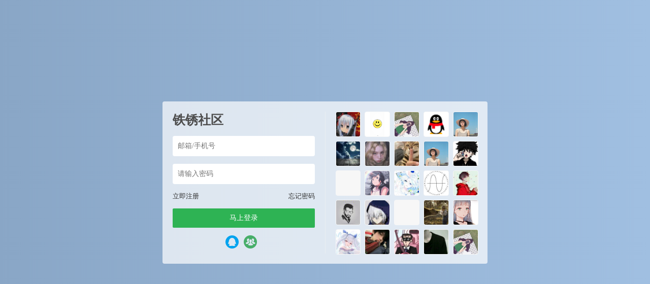

--- FILE ---
content_type: text/html; charset=UTF-8
request_url: https://bbs.tiexiu.vip/6488.html
body_size: 16853
content:






<script type="text/javascript">var jinsom={"post_id":6488,"post_url":"https:\/\/bbs.tiexiu.vip\/6488.html","post_type":"words","wp_post_type":"post","post_reprint":"","is_bbs_post":false,"bbs_id":1,"site_name":"\u94c1\u9508\u793e\u533a","ajax_url":"https:\/\/bbs.tiexiu.vip\/wp-admin\/admin-ajax.php","admin_url":"https:\/\/bbs.tiexiu.vip\/wp-admin\/","home_url":"https:\/\/bbs.tiexiu.vip","member_url":"https:\/\/bbs.tiexiu.vip\/author\/0","permalink_structure":1,"member_url_permalink":"https:\/\/bbs.tiexiu.vip\/author\/0?","theme_url":"https:\/\/bbs.tiexiu.vip\/wp-content\/themes\/LightSNS","cdn_url":"https:\/\/bbs.tiexiu.vip\/wp-content\/themes\/LightSNS\/cdn","page_template":"","user_url":"https:\/\/bbs.tiexiu.vip\/author\/0","current_url":"https:\/\/bbs.tiexiu.vip\/6488.html","permalink":"https:\/\/bbs.tiexiu.vip\/6488.html","jinsom_ajax_url":"https:\/\/bbs.tiexiu.vip\/wp-content\/themes\/LightSNS\/module","mobile_ajax_url":"https:\/\/bbs.tiexiu.vip\/wp-content\/themes\/LightSNS\/mobile\/module","module_url":"https:\/\/bbs.tiexiu.vip\/wp-content\/themes\/LightSNS\/module","content_url":"https:\/\/bbs.tiexiu.vip\/wp-content","module_link":"https:\/\/bbs.tiexiu.vip\/wp-content\/module","user_id":0,"ip":"18.225.235.121","nickname":"<font class=\"user-0\"><\/font>","nickname_base":false,"nickname_link":"<a href=\"https:\/\/bbs.tiexiu.vip\/author\/0\" target=\"_blank\"><\/a>","current_user_name":false,"user_name":"<a href=\"https:\/\/bbs.tiexiu.vip\/author\/0\"><\/a>","user_on_off":1,"is_vip":0,"is_author":0,"is_single":1,"is_tag":0,"is_search":0,"is_page":0,"is_home":0,"is_category":0,"is_tax":0,"is_mobile":0,"is_login":0,"is_black":0,"app":"https:\/\/bbs.tiexiu.vip\/wp-content\/themes\/LightSNS\/mobile\/","api":"https:\/\/bbs.tiexiu.vip\/wp-content\/themes\/LightSNS\/api\/","loading":"<div class=\"jinsom-load\"><div class=\"jinsom-loading\"><i><\/i><i><\/i><i><\/i><\/div><\/div>","loading_post":"<div class=\"jinsom-load-post\"><div class=\"spinner\">   <div class=\"rect1\"><\/div>   <div class=\"rect2\"><\/div>   <div class=\"rect3\"><\/div>   <div class=\"rect4\"><\/div>   <div class=\"rect5\"><\/div> <\/div><\/div>","loading_info":"<div class=\"jinsom-info-card-loading\"><img src=\"https:\/\/bbs.tiexiu.vip\/wp-admin\/\/images\/spinner.gif\"><p>\u8d44\u6599\u52a0\u8f7d\u4e2d...<\/p><\/div>","empty":"<div class=\"jinsom-empty-page\"><i class=\"jinsom-icon jinsom-kong\"><\/i><div class=\"title\"><p>\u6682\u6ca1\u6709\u6570\u636e<\/p><\/div><\/div>","verify":"","vip":"","vip_icon":"","lv":"<span class=\"jinsom-mark jinsom-lv\" title=\"\u7ecf\u9a8c\u503c\uff1a0\" style=\"background:#bbdefb;color:#0091ea\">Lv1<\/span>","exp":0,"honor":"","avatar":"<img loading=\"lazy\" src=\"https:\/\/bbs.tiexiu.vip\/wp-content\/uploads\/2021\/01\/icon1.png\" class=\"avatar avatar-0 avatar-normal opacity\" width=\"100\" height=\"100\" alt=\"\"\/>","avatar_url":"https:\/\/bbs.tiexiu.vip\/wp-content\/uploads\/2021\/01\/icon1.png","is_admin":0,"is_admin_x":0,"credit":false,"wechat_cash":0,"alipay_cash":0,"user_data":1,"user_verify":false,"credit_name":"\u94c1\u9508\u5e01","money_name":"\u4f59\u989d","extcredits_name":"\u6d3b\u8dc3\u5ea6","extcredits":0,"cash_ratio":"1000","cash_mini_number":"10000","login_on_off":1,"phone_on_off":0,"email_on_off":0,"publish_is_phone":1,"publish_is_email":0,"is_phone":0,"is_miniprogram":0,"miniprogram_ios_stop_pay":0,"chat_group_novip_note_max":5,"is_email":0,"chat_group_join_text":"&lt;j onclick=&quot;jinsom_open_group_chat_join_buy()&quot;&gt;&lt;n&gt;&lt;\/n&gt;&lt;font&gt;\u6765\u4e86&lt;\/font&gt;&lt;\/j&gt;","bbs_name":"\u677f\u5757","referral_link_name":"t","words_images_max":"12","machine_verify_appid":"2046626881","sns_home_load_type":"default","waterfull_margin":"15","sort":"normal","smile_url":"https:\/\/img.tiexiu.vip\/Material\/expression\/","smile_add":"[{\"name\":\"QQ\",\"number\":\"65\",\"smile_url\":\"QQ\"},{\"name\":\"\\u5fae\\u4fe1\",\"number\":\"98\",\"smile_url\":\"WX\"},{\"name\":\"B\\u7ad9\",\"number\":\"85\",\"smile_url\":\"bilibili\"},{\"name\":\"\\u9053\\u5177\",\"number\":\"69\",\"smile_url\":\"DJ\"},{\"name\":\"\\u94c1\\u9508\",\"number\":\"65\",\"smile_url\":\"tiexiu\"}]","upload_video_type":"mp4","upload_file_type":"jpg,png,gif,zip,webp,rar,tmx,rwmod,rwsave,apk,replay","upload_music_type":"mp3","websocket":1,"websocket_domain":"swoole.tiexiu.vip","websocket_port":"1314","websocket_wss":1,"websocket_gift_on_off":"0","websocket_chat_inputing":"1","who":0};</script><meta name='robots' content='max-image-preview:large' />
<link rel='stylesheet' id='LS-HDGG-css' href='https://bbs.tiexiu.vip/wp-content/module/public/gadget/LS_HDGG/css.css?ver=1.1.1' type='text/css' media='all' />
<link rel='stylesheet' id='ls-fbk-css' href='https://bbs.tiexiu.vip/wp-content/module/public/gadget/LS_FBK/css.css?ver=6.6.4' type='text/css' media='all' />
<link rel='stylesheet' id='LS-KJHF-css' href='https://bbs.tiexiu.vip/wp-content/module/public/gadget/LS_KJHF/css.css?ver=1.1.2' type='text/css' media='all' />
<link rel='stylesheet' id='ls-yeds-pc-css' href='https://bbs.tiexiu.vip/wp-content/module/public/gadget/LS-YEDS-PC/css.css?ver=2.0' type='text/css' media='all' />
<link rel='stylesheet' id='LS-HTY-css' href='https://bbs.tiexiu.vip/wp-content/module/pc/widget/LS_HTY/css.css?ver=1.4.1' type='text/css' media='all' />
<link rel='stylesheet' id='LS-ZXPL-css' href='https://bbs.tiexiu.vip/wp-content/module/pc/widget/LS_ZXPL/css.css?ver=1.1.1' type='text/css' media='all' />
<link rel='stylesheet' id='ls-gyzz-css' href='https://bbs.tiexiu.vip/wp-content/module/pc/widget/LS_GYZZ/css.css?ver=2.0.8' type='text/css' media='all' />
<link rel='stylesheet' id='LS-XHW-A-css' href='https://bbs.tiexiu.vip/wp-content/module/mobile/page/LS-XHW-A/css.css?ver=1.0.3' type='text/css' media='all' />
<link rel='stylesheet' id='LS-RW-A-css' href='https://bbs.tiexiu.vip/wp-content/module/mobile/page/LS-RW-A/css.css?ver=1.0.0' type='text/css' media='all' />
<link rel='stylesheet' id='LS-HYZX-A-css' href='https://bbs.tiexiu.vip/wp-content/module/mobile/page/LS-HYZX-A/css.css?ver=1.0.1' type='text/css' media='all' />
<style id='classic-theme-styles-inline-css' type='text/css'>
/*! This file is auto-generated */
.wp-block-button__link{color:#fff;background-color:#32373c;border-radius:9999px;box-shadow:none;text-decoration:none;padding:calc(.667em + 2px) calc(1.333em + 2px);font-size:1.125em}.wp-block-file__button{background:#32373c;color:#fff;text-decoration:none}
</style>
<link rel='stylesheet' id='wp-copy-rights-style-css' href='https://bbs.tiexiu.vip/wp-content/plugins/wpcopyrights/assets/css/protect.css?ver=6.2' type='text/css' media='all' />
<link rel='stylesheet' id='iconfont-css' href='https://bbs.tiexiu.vip/wp-content/themes/LightSNS/cdn/assets/fonts/iconfont.css?ver=1.6.89.2.32' type='text/css' media='all' />
<link rel='stylesheet' id='fancybox-css' href='https://bbs.tiexiu.vip/wp-content/themes/LightSNS/cdn/assets/css/jquery.fancybox.min.css?ver=1.6.89.2.32' type='text/css' media='all' />
<link rel='stylesheet' id='awesome-css' href='https://bbs.tiexiu.vip/wp-content/themes/LightSNS/cdn/assets/css/font-awesome.min.css?ver=1.6.89.2.32' type='text/css' media='all' />
<link rel='stylesheet' id='Swiper-css' href='https://bbs.tiexiu.vip/wp-content/themes/LightSNS/cdn/assets/css/swiper.min.css?ver=1.6.89.2.32' type='text/css' media='all' />
<link rel='stylesheet' id='layui-css' href='https://bbs.tiexiu.vip/wp-content/themes/LightSNS/cdn/extend/layui/css/layui.css?ver=1.6.89.2.32' type='text/css' media='all' />
<link rel='stylesheet' id='jinsom-css' href='https://bbs.tiexiu.vip/wp-content/themes/LightSNS/cdn/assets/css/jinsom.min.css?ver=1.6.89.2.32' type='text/css' media='all' />
<link rel='stylesheet' id='ueditor-Highlighter-css-css' href='https://bbs.tiexiu.vip/Extend/editor/pc/ueditor/third-party/SyntaxHighlighter/shCoreDefault.css?ver=1.6.89.2.32' type='text/css' media='all' />
<link rel='stylesheet' id='danmu-main-css' href='https://bbs.tiexiu.vip/wp-content/module/public/gadget/LightSNS_DanMu/assets/danmu.css?ver=1.4' type='text/css' media='all' />
<link rel='stylesheet' id='related-post-css' href='https://bbs.tiexiu.vip/wp-content/module/public/gadget/Hyth_Post/assets/css/related-post.css?ver=1.0.1' type='text/css' media='all' />
<link rel='stylesheet' id='LS-DLK-A-css' href='https://bbs.tiexiu.vip/wp-content/module/public/gadget/LS_DLK/assets/css.css?ver=V2.4' type='text/css' media='all' />
<link rel='stylesheet' id='chongye-video-shop-pc-css-css' href='https://bbs.tiexiu.vip/wp-content/module/public/gadget/chongye_video_shop/style/pc.css?ver=3.7' type='text/css' media='all' />
<link rel='stylesheet' id='chongye-ads-pc-css-css' href='https://bbs.tiexiu.vip/wp-content/module/public/gadget/chongye_ads/pc.css?ver=1.0.5.0' type='text/css' media='all' />
<link rel='stylesheet' id='ls-fbk-b-css' href='https://bbs.tiexiu.vip/wp-content/module/public/gadget/LS-FBK-B/data/css.css?ver=1.3.2' type='text/css' media='all' />
<link rel='stylesheet' id='hyth-nlogin-css' href='https://bbs.tiexiu.vip/wp-content/module/pc/widget/Hyth_Nlogin/assets/css/no-login.css?ver=1.1.14' type='text/css' media='all' />
<link rel='stylesheet' id='HotSearch-css' href='https://bbs.tiexiu.vip/wp-content/module/public/page/Hyth_HotSearch/assets/css/HotSearch.css?ver=1.1.0' type='text/css' media='all' />
<link rel='stylesheet' id='LS-QD-A-css' href='https://bbs.tiexiu.vip/wp-content/module/mobile/page/LS-QD-A/css.css?ver=1.1' type='text/css' media='all' />
<link rel='stylesheet' id='ls-tx-css' href='https://bbs.tiexiu.vip/wp-content/module/public/function/LS_TX/assets/css.css?ver=V1.4' type='text/css' media='all' />
<link rel='stylesheet' id='ls-tx-pcss-css' href='https://bbs.tiexiu.vip/wp-content/module/public/function/LS_TX/assets/css-x.css?ver=6586' type='text/css' media='all' />
<link rel='stylesheet' id='LS-TXK-css' href='https://bbs.tiexiu.vip/wp-content/module/public/function/LS_TXK/assets/css.css?ver=1.3' type='text/css' media='all' />
<script type="text/javascript" src="https://bbs.tiexiu.vip/wp-content/themes/LightSNS/cdn/assets/js/jquery.min.js?ver=1.6.89.2.32" id="jquery-js"></script>
<script type="text/javascript" src="https://bbs.tiexiu.vip/wp-content/module/pc/widget/LS_ZXPL/js.js?ver=1.1.1" id="LS-ZXPL-js"></script>
<script type="text/javascript" src="https://ssl.captcha.qq.com/TCaptcha.js?ver=1.6.89.2.32" id="Captcha-js"></script>
<script type="text/javascript" src="https://bbs.tiexiu.vip/wp-content/themes/LightSNS/cdn/assets/js/xgplayer.js?ver=1.6.89.2.32" id="xgplayer-js"></script>
<script type="text/javascript" src="https://bbs.tiexiu.vip/wp-content/themes/LightSNS/cdn/assets/js/xgplayer-hls.js?ver=1.6.89.2.32" id="xgplayer-hls-js"></script>
<script type="text/javascript" src="https://bbs.tiexiu.vip/wp-content/themes/LightSNS/cdn/assets/js/xgplayer-flv.js?ver=1.6.89.2.32" id="xgplayer-flv-js"></script>
<script type="text/javascript" src="https://bbs.tiexiu.vip/wp-content/themes/LightSNS/cdn/assets/js/jquery.qrcode.min.js?ver=1.6.89.2.32" id="qrcode-js"></script>
<script type="text/javascript" src="https://bbs.tiexiu.vip/wp-content/themes/LightSNS/cdn/assets/js/masonry.min.js?ver=1.6.89.2.32" id="masonry-min-js"></script>
<script type="text/javascript" src="https://bbs.tiexiu.vip/wp-content/themes/LightSNS/cdn/assets/js/imagesloaded.min.js?ver=1.6.89.2.32" id="masonry-imagesloaded-js"></script>
<script type="text/javascript" src="https://bbs.tiexiu.vip/wp-content/themes/LightSNS/cdn/assets/js/jquery.fancybox.min.js?ver=1.6.89.2.32" id="fancybox-js"></script>
<script type="text/javascript" src="https://bbs.tiexiu.vip/wp-content/themes/LightSNS/cdn/assets/js/player.js?ver=1.6.89.2.32" id="music-player-js"></script>
<script type="text/javascript" src="https://bbs.tiexiu.vip/wp-content/themes/LightSNS/cdn/extend/layui/layui.js?ver=1.6.89.2.32" id="layui-js"></script>
<script type="text/javascript" src="https://bbs.tiexiu.vip/wp-content/themes/LightSNS/cdn/assets/js/login.js?ver=1.6.89.2.32" id="login-js"></script>
<script type="text/javascript" src="https://bbs.tiexiu.vip/wp-content/themes/LightSNS/cdn/assets/js/comment.js?ver=1.6.89.2.32" id="comment-js"></script>
<script type="text/javascript" src="https://bbs.tiexiu.vip/wp-content/themes/LightSNS/cdn/assets/js/delete.js?ver=1.6.89.2.32" id="delete-js"></script>
<script type="text/javascript" src="https://bbs.tiexiu.vip/wp-content/themes/LightSNS/cdn/assets/js/chat.js?ver=1.6.89.2.32" id="chat-js"></script>
<script type="text/javascript" src="https://bbs.tiexiu.vip/wp-content/themes/LightSNS/cdn/assets/js/publish.js?ver=1.6.89.2.32" id="publish-js"></script>
<script type="text/javascript" src="https://bbs.tiexiu.vip/wp-content/themes/LightSNS/cdn/assets/js/editor.js?ver=1.6.89.2.32" id="editor1-js"></script>
<script type="text/javascript" src="https://bbs.tiexiu.vip/wp-content/themes/LightSNS/cdn/assets/js/post.js?ver=1.6.89.2.32" id="post-js"></script>
<script type="text/javascript" src="https://bbs.tiexiu.vip/wp-content/themes/LightSNS/cdn/assets/js/jinsom.js?ver=1.6.89.2.32" id="jinsom-js"></script>
<script type="text/javascript" src="https://bbs.tiexiu.vip/Extend/editor/pc/ueditor/ueditor.config.js?ver=1.6.89.2.32" id="ueditor-a-js-js"></script>
<script type="text/javascript" src="https://bbs.tiexiu.vip/Extend/editor/pc/ueditor/ueditor.all.min.js?ver=1.6.89.2.32" id="ueditor-b-js-js"></script>
<script type="text/javascript" src="https://bbs.tiexiu.vip/Extend/editor/pc/ueditor/third-party/SyntaxHighlighter/shCore.js?ver=1.6.89.2.32" id="ueditor-Highlighter-js-js"></script>
<!-- Structure Data by LightSNS module 结构化数据  start -->
<meta property="bytedance:published_time" content="2022-12-27T11:03:31+00:00" />
<meta property="bytedance:updated_time" content="2022-12-27T11:03:31+00:00" />
<meta property="bytedance:lrDate_time" content="2022-12-27T11:04:20+00:00" />
<meta property="og:title" content="一直用浏览器夏末的
有人说铁锈战争中文网能下
五一来就挂了-铁锈社区"/>
<meta property="og:site_name" content="铁锈社区"/>
<meta property="og:description" content="一直用浏览器夏末的有人说铁锈战争中文网能下五一来就挂了"/>
<meta property="og:image" content="https://bbs.tiexiu.vip/wp-content/uploads/2024/11/49fb27b0a4a5a8a4926b7e2eaaff513.jpg"/>
<meta property="og:release_date" content="2022-12-27T11:03:31+00:00"/>
<meta property="og:type" content="article"/>
<meta property="og:url" content="https://bbs.tiexiu.vip/6488.html"/>
<!-- Structure Data by LightSNS module 结构化数据  end -->
<script>function chongye_ads_ajax(id,rand,env){$.ajax({type:"POST",url:jinsom.module_link+"/public/gadget/chongye_ads/post/ad.php",data:{id:id,rand:rand,env:env},success:function(msg){document.getElementById(id+"___"+rand).innerHTML=msg;}})};</script>
            
            
            <style>.jinsom-pop-search.show .chongye-search-suggest { position: absolute; top: 142px; left: 0; right: 0; background-color: #f5f5f5; bottom: 0; }.jinsom-pop-search.show .chongye-search-suggest ul.suggest-list { width: 90%; max-width: 600px; background-color: var(--main-bg-color); margin: 2px auto; }
.jinsom-pop-search.show .chongye-search-suggest ul.suggest-list a { height: 32px; display: block; line-height: 32px;overflow: hidden; text-overflow: ellipsis; white-space: nowrap; font-size: 14px; position: relative; text-align: left; white-space: nowrap; text-overflow: ellipsis; overflow: hidden; cursor: pointer; padding: 0 10px; margin-bottom: 4px; }ul.suggest-list a em { color: var(--jinsom-color); font-style: normal; }</style>


<script>function jinsom_social_login_off(type,author_id,obj){title="你确定要解绑"+$(obj).parents(".jinsom-binding-social").prev().text()+"吗？";layer.confirm(title,{title:"解除绑定",btnAlign:"c",btn:["确定","取消"]},function(){layer.load(1);$.ajax({type:"POST",dataType:"json",url:jinsom.home_url+"/wp-content/module/mobile/page/xinle_app_plus/social-login-off.php",data:{type:type,author_id:author_id},success:function(msg){layer.closeAll("loading");layer.msg(msg.msg);if(msg.code==1){$(obj).parents(".jinsom-binding-social").empty()}}})})};</script><link rel="miphtml" href="https://bbs.tiexiu.vip/6488.html/mip"><style>.chongye-sns-main-content .jinsom-index-menu-list.fixed { top: 60px; position: fixed; }.jinsom-main-content.sns.chongye-sns-main-content{display:flex;}.chongye-sns-main-content .jinsom-content-left.chongye-sns-content-left{flex:3;display: flex; max-width: 75%; min-width: 75%;}.chongye-sns-main-content .jinsom-content-right{flex:1;margin-left:10px;min-width: 25%; max-width: 25%;float:unset;}.chongye-sns-main-content .jinsom-content-left.chongye-sns-content-left .jinsom-index-menu{flex:20%;max-width:20%;margin-right:10px;min-width:20%;padding:8px;background:#ffffff;}.chongye-sns-main-content .jinsom-content-left.chongye-sns-content-left .jinsom-index-menu .jinsom-index-menu-list{display:flex;width:calc((((var(--jinsom-width) - 10px) * 0.75) - 16px) * 0.2);flex-direction:column;}.chongye-sns-main-content .chongye-sns-left-post-list-wrap, .ls-fbk-x{min-width:calc(78% - 10px);max-width:calc(78% - 10px);}.chongye-sns-main-content .chongye-sns-menu-sub-list{display:flex;flex-direction:column;}.chongye-sns-main-content.sns .jinsom-index-menu li{background-color:unset;line-height:44px;border-radius:4px;height:44px;margin:0 0 2px;padding:0 12px;display:flex;font-size:16px;}.chongye-sns-main-content.sns .jinsom-index-menu li i{margin-right:18px;font-size:20px;line-height: 44px;}.sns.chongye-sns-main-content .jinsom-index-menu .chongye-sns-menu-sub-list li{color:#8a919f;padding-left:38px;font-size:14px;height:44px;line-height:44px;text-align:left;text-overflow:ellipsis;}.jinsom-preference-content span.toggle.sidebar-style { display: none; }.chongye-sns-main-content .jinsom-sidebar-login-btn,.chongye-sns-main-content .jinsom-sidebar-reg-btn { width: 49%; }.chongye-sns-main-content.sns .jinsom-index-menu li.on,.chongye-sns-main-content.sns .jinsom-index-menu li:hover{color:#0d53ff;background:#f2f2f2;}.chongye-sns-home-slider{width: 100%!important;border-radius: var(--jinsom-border-radius);overflow: hidden;position: relative;height: 250px;}.chongye_pc_publish_form{padding:13px 16px 10px;background-color:#fff;margin-bottom:10px;display:flex;border-radius:var(--jinsom-border-radius);flex-direction:column}.chongye_pc_publish_form .publish_form_wrap{display:flex}.chongye_pc_publish_form .publish_form_wrap .disable_input{color:#65676b;line-height:40px;user-select: none;padding:0 11px;cursor:pointer;font-size:.95rem;border-radius:26px;height:40px;margin-left:15px;width:100%;background-color:#f0f2f5}.chongye_pc_publish_form .publish_form_wrap img{width:40px;border-radius:50%;cursor:pointer;height:40px}.chongye_pc_publish_form .publish_types{border-top:solid 1px #e4e6eb;display:flex;justify-content:space-around;margin-top:12px;height:40px;flex-wrap:wrap;padding-top:8px}.chongye_pc_publish_form .publish_types .publish_type_item{padding:8px;cursor: pointer;}.chongye_pc_publish_form .publish_types .publish_type_item i, .chongye_pc_publish_form .publish_types .publish_type_item img { margin-right: 5px; }.chongye-sns-home-slider a.swiper-slide { display: flex; }.jinsom-widget-donate img { width: 280px; height: 280px; }.jinsom-widget-donate-content { padding: 0px; }</style><!DOCTYPE html>
<html>
<head>
<title>铁锈社区-登录</title>
<meta name="keywords" content="铁锈,游戏,mod,铁锈战争,吾爱铁锈,铁锈社区,单机游戏" />
<meta name="description" content=" 铁锈社区，是铁锈战争玩家讨论铁锈战争话题和游戏经验的平台,为铁锈玩家提供游戏业界动态、游戏联机、战队咨询和游戏汉化等内容。"/> 
<style type="text/css">
*:focus{
    outline: none;
}
.opacity:hover{
    opacity: 0.8;
}
.clear:after{
    display: block;
    content: '';
    clear: both;
}
li{
	list-style: none;
}
body {
    margin: 0;
    background-color: #89a6c6;
    background: linear-gradient(to right,#89a6c6, rgb(160, 191, 225));
        overflow: hidden;
    
}
.jinsom-login-page {
    display: flex;
    align-items: center;
    height: 100%;
}
.jinsom-login-page-form {
    margin-left: auto;
    margin-right: auto;
    background-color: rgba(255, 255, 255, 0.7);
    padding: 20px;
    display: flex;
    width: 640px;
    border-radius: 4px;
    box-sizing: border-box;
    height: 320px;
}
.jinsom-login-page-form .left {
    width: 300px;
    padding-right: 20px;
    flex: 1;
    border-right: 1px solid rgba(245, 245, 245, 0.5);
}
.jinsom-login-page-form .right {
    margin-left: 20px;
    flex: 1;
}
.jinsom-login-page-form .right li {
    float: left;
    margin-bottom: 10px;
    margin-right: 10px;
    width: calc((100% - 40px )/5);
    height: calc((100% - 40px )/5);
}
.jinsom-login-page-form .right li:nth-child(5n) {
    margin-right: 0;
}
.jinsom-login-page-form .right li img {
    width: 100%;
    height: 100%;
    cursor: pointer;
    border-radius: 4px;
    object-fit: cover;
}
.jinsom-login-page-form .left input {
    border: none;
    padding: 12px 10px;
    width: 100%;
    box-sizing: border-box;
    border-radius: 4px;
}
.jinsom-login-page-form .btn {
    background-color: #2eb354;
    color: #fff;
    text-align: center;
    padding: 10px 10px;
    border-radius: 2px;
    cursor: pointer;
}
.jinsom-login-page-form .left p {
    margin: 15px 0;
}
.jinsom-login-page-form .action {
    margin-bottom: 15px;
}
.jinsom-login-page-form .action span:last-child {
    float: right;
}
.jinsom-login-page-form .action span:hover {
    text-decoration: underline;
}
.jinsom-login-page-form .action span {
    color: #333;
    font-size: 13px;
    cursor: pointer;
}
.jinsom-login-page-form .social {
    margin-top: 15px;
    text-align: center;
    display: flex;
    justify-content: center;
    align-items: center;
}
.jinsom-login-page-form .social iconpark-icon {
    font-size: 26px;
}
.jinsom-login-page-form .social i {
    font-size: 26px;
}
.jinsom-login-page-form .social a {
    margin-right: 10px;
    transition: all .3s ease;
    display: inline-block;
}
.jinsom-login-page-form .social a:hover {
    transform: translateY(-4px);
}
.jinsom-login-page-form .social a:last-child {
    margin-right: 0;
}
.jinsom-login-page-form .social .phone {
    color: #107cd2;
}
.jinsom-login-page-form .social .qq {
    color: #4dafea;
}
.jinsom-login-page-form .social .weibo {
    color: #e6162d;
}
.jinsom-login-page-form .social .wechat {
    color: #3eb135;
}
.jinsom-login-page-form .left h1 {
    font-size: 25px;
    overflow: hidden;
    text-overflow: ellipsis;
    white-space: nowrap;
    color: #4d4d4d;
}

.jinsom-login-page-custom {
    position: absolute;
    bottom: 0;
    left: 50%;
    width: 640px;
    margin-left: -320px;
}
.vip-tips > font:nth-child(1) > img:nth-child(1){
  width: 55px;
}

/*免责声明（当前是论坛，文章的话把jinsom-bbs-copyright-info改成jinsom-single-copyright-info）*/
.jinsom-bbs-copyright-info{display: flex; align-items: center; justify-content: center; padding: 0; height: 110px; border: 2px solid #ceedff; border-radius: 5px;}
.jinsom-bbs-copyright-info>x{text-align: center; font-style: normal; line-height: 18px; background: #ceedff; color: #607D8B; font-weight: bold; width: 15px; height: 100%; display: flex; align-items: center; justify-content: center; padding: 0 15px;}
.jinsom-bbs-copyright-info>y{flex: 1; padding: 5px; background: rgb(206 237 255 / 0.3); color: #333;}
.jinsom-bbs-copyright-info>y z{color: #ff5722; padding: 0 3px;}

/*版权声明*/
.jinsom-bbs-copyright-info{display: flex;align-items: center;justify-content: center;padding: 0;height: 160px;border: 2px solid #ffeebe;border-radius: 5px;}
.jinsom-bbs-copyright-info>x{text-align: center;font-style: normal;line-height: 18px;background: #ffeebe;color: #e86609;font-weight: bold;width: 15px;height: 100%;display: flex;align-items: center;justify-content: center;padding: 0 15px;}
.jinsom-bbs-copyright-info>y{flex: 1;padding: 5px;}

/*屏蔽板块文字*/

.jinsom-sidebar-box .jinsom-empty-page .title {
    font-size: 0px!important;
}

/*搜索界面美化*/
.jinsom-pop-search.show {
    background-color: rgba(255, 255, 255, 0.91);
    box-shadow: 0 6px 12px rgba(0, 0, 0, 0.08);
    backdrop-filter: blur(25px);
}
.jinsom-pop-search-content input {
    border: 1px solid var(--jinsom-color);
}
.jinsom-pop-search-content span {
    color: #fff;
    background-color: var(--jinsom-color);
}
.jinsom-pop-search-hot p,.jinsom-pop-search-bbs .title,.jinsom-pop-search-topic .title {
    color: var(--jinsom-color);
}
.jinsom-pop-search-hot-list a {
    border: 1px solid var(--jinsom-color);
    color: var(--jinsom-color);
}
.jinsom-pop-search-hot-list a:hover {
    background-color: var(--jinsom-color);
    border-color:var(--jinsom-color); 
    color: #fff;
}
.jinsom-pop-search .close {
    left: 50%;
    top: 88px;
    margin-left: 320px;
}




/*超级管理员
a[href$="author/2"] font,a[href$="author/1"] font,a[href$="author/3"] font,a[href$="author/6"] font,
a[href$="author/2"] .name font,a[href$="author/1"] .name font,a[href$="author/3"] .name font,a[href$="author/6"] .name font
{padding:0 3px 0 0;border:1px #FF7F50 solid;border-radius:3px;font-size:12px;position: relative;overflow: hidden;display: inline-table;line-height: 16px;}
a[href$="author/2"] font:before,a[href$="author/1"] font:before,a[href$="author/3"] font:before,a[href$="author/6"] font:before,
a[href$="author/2"] .name font:before,a[href$="author/1"] .name font:before,a[href$="author/3"] .name font:before,a[href$="author/6"]  .name font:before
{position:relative;margin-right:3px;padding:3px;background:#FF7F50;color:#fff;content:"超级管理";font-size:12px;border-radius: 1px 0 0 1px;left: -1px;}
.jinsom-member-left-visitor a[href$="author/2"] font,.jinsom-member-left-visitor a[href$="author/1"] font,.jinsom-member-left-visitor a[href$="author/3"] font,.jinsom-member-left-visitor a[href$="author/6"] font,
.jinsom-sidebar-lattice-list a[href$="author/2"] font,.jinsom-sidebar-lattice-list a[href$="author/1"] font,.jinsom-sidebar-lattice-list a[href$="author/3"] font,.jinsom-sidebar-lattice-list a[href$="author/6"] font,
.jinsom-member-left-visitor a[href$="author/2"] .name font,.jinsom-member-left-visitor a[href$="author/1"] .name font,.jinsom-member-left-visitor a[href$="author/3"] .name font,.jinsom-member-left-visitor a[href$="author/6"] .name font,
.jinsom-sidebar-lattice-list a[href$="author/2"] .name font,.jinsom-sidebar-lattice-list a[href$="author/1"] .name font,.jinsom-sidebar-lattice-list a[href$="author/3"] .name font,.jinsom-sidebar-lattice-list a[href$="author/6"] .name font
{padding: initial!important;border: initial!important;border-radius: initial!important;font-size: inherit!important;position: initial!important;}
.jinsom-notice-content li a,.jinsom-member-left-visitor a font:before,.jinsom-sidebar-lattice-list a font:before,.jinsom-member-left-visitor a .name font:before,
.jinsom-sidebar-lattice-list a.name font:before,#jinsom-plugin-barrage li a font:before,#jinsom-plugin-barrage li a font
{max-width: unset!important;content: unset!important;border: unset!important;}
超级管理员*/


/*管理员
a[href$="author/20"] font,a[href$="author/7"] font,a[href$="author/108"] font,a[href$="author/9"] font,a[href$="author/105"] font,
a[href$="author/20"] .name font,a[href$="author/7"] .name font,a[href$="author/108"] .name font,a[href$="author/9"] .name font,a[href$="author/105"] .name font
{padding:0 3px 0 0;border:1px #FFA500 solid;border-radius:3px;font-size:12px;position: relative;overflow: hidden;display: inline-table;line-height: 16px;}
a[href$="author/20"] font:before,a[href$="author/7"] font:before,a[href$="author/108"] font:before,a[href$="author/9"] font:before,a[href$="author/105"] font:before,
a[href$="author/20"] .name font:before,a[href$="author/7"] .name font:before,a[href$="author/108"] .name font:before,a[href$="author/9"]  .name font:before,a[href$="author/105"]  .name font:before
{position:relative;margin-right:3px;padding:3px;background:#FFA500;color:#fff;content:"管理员";font-size:12px;border-radius: 1px 0 0 1px;left: -1px;}
.jinsom-member-left-visitor a[href$="author/20"] font,.jinsom-member-left-visitor a[href$="author/7"] font,.jinsom-member-left-visitor a[href$="author/108"] font,.jinsom-member-left-visitor a[href$="author/9"] font,.jinsom-member-left-visitor a[href$="author/105"] font,
.jinsom-sidebar-lattice-list a[href$="author/20"] font,.jinsom-sidebar-lattice-list a[href$="author/7"] font,.jinsom-sidebar-lattice-list a[href$="author/108"] font,.jinsom-sidebar-lattice-list a[href$="author/9"] font,.jinsom-sidebar-lattice-list a[href$="author/105"] font,
.jinsom-member-left-visitor a[href$="author/20"] .name font,.jinsom-member-left-visitor a[href$="author/7"] .name font,.jinsom-member-left-visitor a[href$="author/108"] .name font,.jinsom-member-left-visitor a[href$="author/9"] .name font,.jinsom-member-left-visitor a[href$="author/105"] .name font,
.jinsom-sidebar-lattice-list a[href$="author/20"] .name font,.jinsom-sidebar-lattice-list a[href$="author/7"] .name font,.jinsom-sidebar-lattice-list a[href$="author/108"] .name font,.jinsom-sidebar-lattice-list a[href$="author/9"] .name font.jinsom-sidebar-lattice-list a[href$="author/9"] .name font

{padding: initial!important;border: initial!important;border-radius: initial!important;font-size: inherit!important;position: initial!important;}
.jinsom-notice-content li a,.jinsom-member-left-visitor a font:before,.jinsom-sidebar-lattice-list a font:before,.jinsom-member-left-visitor a .name font:before,
.jinsom-sidebar-lattice-list a.name font:before,#jinsom-plugin-barrage li a font:before,#jinsom-plugin-barrage li a font
{max-width: unset!important;content: unset!important;border: unset!important;}
管理员*/







/*个人主页*/
@-webkit-keyframes lsa{0%{transform: scale(0.8); opacity: 1;} 50%{opacity: 1;} 100%{transform: scale(1.5); opacity: 0;}}@keyframes lsa{0%{transform: scale(0.8); } 50%{opacity: 1;} 100%{transform: scale(1.5); opacity: 0;}}
@-webkit-keyframes lsb{0%{transform: scale(0.9);}95%{transform: scale(0.9);} 100%{transform: scale(1);}}@keyframes lsb{0%{transform: scale(0.9);}95%{transform: scale(0.9);} 100%{transform: scale(1);}}
@keyframes lsc { 0% {opacity: 0;} 40% {opacity: 0;} 100% {opacity: 1;} } @-webkit-keyframes lsc { 0% {opacity: 0;} 40% {opacity: 0;} 100% {opacity: 1;} }
body.author-7{background: #e4ebf5;}
body.author-7::-webkit-scrollbar{width: 0;}
body.author-7 .jinsom-member-left>div>div,body.author-7 .jinsom-member-follow-info,body.author-7 .jinsom-member-username,body.author-7 .jinsom-member-change-bg,body.author-7 .jinsom-right-bar{display: none;}
body.author-7 .jinsom-member-left .jinsom-member-left-profile:after{ animation: lsc; animation-duration: 0.5s; -webkit-animation: lsc 0.5s; }
body.author-7 .jinsom-member-left .jinsom-member-left-visitor:after{ animation: lsc; animation-duration: 1s; -webkit-animation: lsc 1s; }
body.author-7 .jinsom-member-left .jinsom-member-left-gift:after{ animation: lsc; animation-duration: 1.5s; -webkit-animation: lsc 1.5s; }
body.author-7 .jinsom-member-left .jinsom-member-left-bg-music:after{ animation: lsc; animation-duration: 2s; -webkit-animation: lsc 2s; }
body.author-7 .jinsom-member-content-list .jinsom-member-left-follow{ animation: lsc; animation-duration: 2.2s; -webkit-animation: lsc 2.2s; }
body.author-7 .jinsom-member-menu{ animation: lsc; animation-duration: 1.5s; -webkit-animation: lsc 1.5s; }
body.author-7 .jinsom-member-right{ animation: lsc; animation-duration: 3.5s; -webkit-animation: lsc 3.5s; }
body.author-7 .jinsom-member-right .jinsom-post-list>div{ animation: lsc; animation-duration: 1s; -webkit-animation: lsc 1s; }
body.author-7 .jinsom-member-right .jinsom-post-list>div{border-radius: 10px; background-color: rgba(255, 255, 255, 0.5); box-shadow: 0 0 0.3rem #c8d0e7, -0.1rem -0.1rem 0.3rem #ffffff; margin-bottom: 20px;}
body.author-7 .jinsom-member-bg{float: left;background: none!important;}
body.author-7 .jinsom-member-main{background: none; position: absolute; top: 80px; left: 0; right: 0; margin: auto; height: 750px;width: 1000px;}
body.author-7 .jinsom-member-menu{display: block; width: 50px; position: fixed; transform: translate(15px,150px); box-shadow: 0.3rem 0.3rem 0.6rem #c8d0e7, -0.2rem -0.2rem 0.5rem #ffffff; background: none; padding: 8px 10px!important; border-radius: 10px;}
body.author-7 .jinsom-member-menu li{width: 50px; float: left; height: 35px; line-height: 35px; margin: 5px 0; border-radius: 10px; color: #9baacf; transition: all 0.5s ease; font-size: 14px;}
body.author-7 .jinsom-member-menu li.on{box-shadow: inset 0.2rem 0.2rem 0.5rem #c8d0e7, inset -0.2rem -0.2rem 0.5rem #ffffff;}
body.author-7 .jinsom-member-menu li.on,body.author-7 .jinsom-member-menu li:hover{color: #6d5dfc;}
body.author-7 .jinsom-member-menu li.on:after,body.author-7 .jinsom-member-menu li:hover:after{content: unset;}
body.author-7 .jinsom-member-desc{visibility: hidden; height: 0; width: 0; margin: 0;}
body.author-7 .jinsom-member-left{visibility: hidden;width: 0;}
body.author-7 .jinsom-member-left>div>div{padding: 0;}
body.author-7 .jinsom-member-right{width: 780px; padding-left: 20px; height: 505px; overflow-y: scroll; border-radius: 2rem; border: #e4ebf5 solid; border-width: 25px 10px 25px 15px; box-shadow: 0.3rem 0.3rem 0.6rem #c8d0e7, -0.2rem -0.2rem 0.5rem #ffffff;}
body.author-7 .jinsom-member-right .jinsom-post-list{position: relative;height: 100%;left: -10px;}
body.author-7 .jinsom-member-right .jinsom-post-list .jinsom-empty-page{box-shadow: unset; margin: unset;padding: 0; height: 100%; background: none; color: #6d5dfc; display: flex; align-items: center; justify-content: center;}
body.author-7 .jinsom-member-right .jinsom-post-list .jinsom-load-post{position: fixed; margin: auto; transform: translate(300px,-75px); box-shadow: unset; background: unset;}
body.author-7 .jinsom-member-right .jinsom-post-list .jinsom-load-post i{background: rgb(109 93 252 / 0.7);}
body.author-7 .jinsom-member-right::-webkit-scrollbar{width: 5px;}
body.author-7 .jinsom-member-right::-webkit-scrollbar-thumb{border-radius: 10px; background-color: rgb(109 93 252 / 0.5); background-image: -webkit-linear-gradient( 45deg, rgba(255, 255, 255, 0.2) 25%, transparent 25%, transparent 50%, rgba(255, 255, 255, 0.2) 50%, rgba(255, 255, 255, 0.2) 75%, transparent 75%, transparent );}
body.author-7 .jinsom-member-right::-webkit-scrollbar-track-piece{background: none;}
body.author-7 .jinsom-member-avatar{margin: auto; padding: 0;}
body.author-7 .jinsom-member-avatar:before,body.author-7 .jinsom-member-avatar:after{opacity: .5;z-index: 0;transform: scale(0.8);filter: blur(1px);content: "";box-shadow: 0.4rem 0.4rem 0.8rem #c8d0e7, -0.4rem -0.4rem 0.8rem #ffffff;width: 100px;height: 100px;position: absolute;border-radius: 100%;top: 0;}
body.author-7 .jinsom-member-avatar:before{ -webkit-animation: lsa 4s linear infinite; animation: lsa 4s linear infinite;background: linear-gradient(to bottom right, #c8d0e7 0%, #ffffff 100%); }
body.author-7 .jinsom-member-avatar:after{ -webkit-animation: lsa 4s linear 2s infinite; animation: lsa 4s linear 2s infinite;}
body.author-7 .jinsom-member-avatar i{display: none;}
body.author-7 .jinsom-member-avatar>p{position: relative;z-index: 1;display: flex; width: 100px; height: 100px; align-items: center; justify-content: center; border-radius: 100%;}
body.author-7 .jinsom-member-avatar img{transform: scale(0.9);width: 80px; height: 80px; opacity: .7; -webkit-animation: lsb 2s linear infinite; animation: lsb 2s linear infinite;}
body.author-7 .jinsom-member-avatar span{height: inherit;}
body.author-7 .jinsom-member-header{position: fixed; height: 100px; width: 100px;}
body.author-7 .jinsom-member-content{width: 1000px;padding: 0;float: left;}
body.author-7 .jinsom-member-content-list{position: relative;float: right;transform: translateY(150px)!important;}
body.author-7 .jinsom-member-content-list .jinsom-member-left-follow{position: absolute;padding: 10px;left: 500px; top: -130px; width: 300px; visibility: visible; margin: 0; border-radius: 10px; box-shadow: 0.3rem 0.3rem 0.6rem #c8d0e7, -0.2rem -0.2rem 0.5rem #ffffff; display: block; background: #e4ebf5;}
body.author-7 .jinsom-member-content-list .jinsom-member-left-follow li{border: 0;pointer-events: none;}
body.author-7 .jinsom-member-content-list .jinsom-member-left-follow li strong{font-size: 14px; color: #9baacf; line-height: 20px;transition: all 0.5s ease;}
body.author-7 .jinsom-member-content-list .jinsom-member-left-follow li span{color: #9baacf;transition: all 0.5s ease;}
body.author-7 .jinsom-member-left .jinsom-member-left-gift,body.author-7 .jinsom-member-left .jinsom-member-left-bg-music,body.author-7 .jinsom-member-left .jinsom-member-left-profile,body.author-7 .jinsom-member-left .jinsom-member-left-visitor{display: block;padding: 10px; position: absolute;z-index: 9; top: -60px; width: 200px; background: #e4ebf5; box-shadow: 0.3rem 0.3rem 0.6rem #c8d0e7, -0.2rem -0.2rem 0.5rem #ffffff;}
body.author-7 .jinsom-member-left .jinsom-member-left-gift:before,body.author-7 .jinsom-member-left .jinsom-member-left-bg-music:before,body.author-7 .jinsom-member-left .jinsom-member-left-profile:before,body.author-7 .jinsom-member-left .jinsom-member-left-visitor:before{content: ""; width: 130px; height: 20px; background: none; position: absolute; top: -20px; left: 0; right: 0; margin: auto;}
body.author-7 .jinsom-member-left .jinsom-member-left-visitor:after,body.author-7 .jinsom-member-left .jinsom-member-left-gift:after,body.author-7 .jinsom-member-left .jinsom-member-left-profile:after,body.author-7 .jinsom-member-left .jinsom-member-left-bg-music:after{display: block;position: absolute;visibility: visible;top: -65px; font-family: "jinsom-icon" !important;font-style: normal; -webkit-font-smoothing: antialiased; -moz-osx-font-smoothing: grayscale; width: 50px; height: 50px; border-radius: 50%; box-shadow: 0.3rem 0.3rem 0.6rem #c8d0e7, -0.2rem -0.2rem 0.5rem #ffffff; display: flex; justify-content: center; align-items: center; font-size: 22px; cursor: pointer; color: #9baacf; transition: all 0.5s ease;}
body.author-7 .jinsom-member-left .jinsom-member-left-profile:hover,body.author-7 .jinsom-member-left .jinsom-member-left-visitor:hover,body.author-7 .jinsom-member-left .jinsom-member-left-gift:hover,body.author-7 .jinsom-member-left .jinsom-member-left-bg-music:hover{visibility: visible;}
body.author-7 .jinsom-member-left .jinsom-member-left-visitor:hover:after,body.author-7 .jinsom-member-left .jinsom-member-left-gift:hover:after,body.author-7 .jinsom-member-left .jinsom-member-left-profile:hover:after,body.author-7 .jinsom-member-left .jinsom-member-left-bg-music:hover:after{box-shadow: inset 0.2rem 0.2rem 0.5rem #c8d0e7, inset -0.2rem -0.2rem 0.5rem #ffffff;color: #6d5dfc;}
body.author-7 .jinsom-member-left .jinsom-member-left-visitor:after {content: "\e61c";left: 115px;}
body.author-7 .jinsom-member-left .jinsom-member-left-gift:after{content: "\e657";left: 115px;}
body.author-7 .jinsom-member-left .jinsom-member-left-profile:after{content: "\e7d5";left: 75px;}
body.author-7 .jinsom-member-left .jinsom-member-left-bg-music:after{content: "\e682";left: 85px;}
body.author-7 .jinsom-member-left .jinsom-member-left-gift{left: 110px;width: 260px;}
body.author-7 .jinsom-member-left .jinsom-member-left-bg-music{left: 250px;}
body.author-7 .jinsom-member-left .jinsom-member-left-profile{left: -70px;width: 180px;}
body.author-7 .jinsom-member-left .jinsom-member-left-visitor{left: 0;width: 260px;padding: 10px;}
body.author-7 .jinsom-member-left .jinsom-member-left-visitor h3,body.author-7 .jinsom-member-left .jinsom-member-left-profile h3,body.author-7 .jinsom-member-left .jinsom-member-left-gift h3,body.author-7 .jinsom-member-left .jinsom-member-left-bg-music h3{text-align: center; border: unset; color: #6d5dfc; padding: 0; }
body.author-7 .jinsom-member-left .jinsom-member-left-bg-music .aplayer .aplayer-pic .aplayer-button,body.author-7 .jinsom-member-left .jinsom-member-left-bg-music .aplayer .aplayer-pic,body.author-7 .jinsom-member-left .jinsom-member-left-bg-music .aplayer .aplayer-info .aplayer-controller .aplayer-bar-wrap .aplayer-bar .aplayer-loaded,body.author-7 .jinsom-member-left .jinsom-member-left-bg-music .aplayer .aplayer-icon .aplayer-fill{transition: unset;}
body.author-7 .jinsom-member-left-gift li{width: 25%;margin: 0;border: 3px #e4ebf5 solid;}
body.author-7 .jinsom-member-left-gift li img{height: 55px;}
body.author-7 .jinsom-member-left-gift li .top .name{padding: 0;}
body.author-7 .jinsom-member-left-visitor li{margin: 0;width: calc(25% - 6px);border: 3px #e4ebf5 solid;}
body.author-7 .jinsom-member-left-visitor li img{width: 100%; height: 55px;}
body.author-7 .jinsom-member-left-visitor li p{width: 51px;}
body.author-7 .jinsom-member-left-profile li{font-size: 12px; padding: 5px 0;}
body.author-7 .jinsom-member-send-gift-btn{background: #e4ebf5; box-shadow: 0.3rem 0.3rem 0.6rem #c8d0e7, -0.2rem -0.2rem 0.5rem #ffffff; color: #6d5dfc; margin: 10px auto 5px;}
body.author-7 .jinsom-member-left-visitor li .jinsom-verify{bottom: unset; right: 0;}
body.author-7 .layui-tab-brief>.layui-tab-title .layui-this,body.author-7 .layui-form-radio>i:hover,body.author-7 .layui-form-radioed>i{color: #6d5dfc;}
body.author-7 .layui-tab-brief>.layui-tab-more li.layui-this:after,body.author-7 .layui-tab-brief>.layui-tab-title .layui-this:after{border-bottom: 2px solid #6d5dfc!important;}
body.author-7 .jinsom-post-list .jinsom-member-page-follow-list li:before,body.author-7 .jinsom-post-list .jinsom-member-page-follow-list li:after{border-color: #6d5dfc;}
/*个人主页*/

/*添加下划线*/
.jinsom-menu ul li.current-menu-item a:before,.jinsom-menu ul li a:hover:before{
  content: "";
  position: absolute;
  background: #0d53ff;/*颜色*/
  height: 2px;/*下划线粗度*/
  width: 50%;
  bottom: -5px;
  animation:menuas 0.3s ease-out;/*动画时长*/
}
/*滑出动画*/
@keyframes menuas{
    0%{width: 0%;}
    50%{width: 50%;}
}
/*隐藏二级导航下划线*/
.sub-menu li a:before{height: 0px!important;}

/*左侧悬浮菜单美化
.jinsom-index-menu { position: fixed; top: 60px; width: 100px; overflow: hidden; z-index: 1; margin-left: -110px; background: #fff; }
.jinsom-index-menu-list { display: block; }
.jinsom-index-menu li { height: 40px; line-height: 40px; margin: 5px 10px; background: none; cursor: pointer; transition: background 0.5s; -webkit-transition: background 0.5s; border-radius: 5px;}
.jinsom-index-menu li:hover { background: #00b5ff; transition: .5s; color: #fff; border-radius: 5px; }
.jinsom-index-menu li:hover:after {border-bottom-color:none;border-bottom: none;}
.jinsom-index-menu li.on { background: #00b5ff; color: #fff; border-radius: 6px; }
.jinsom-index-menu li.on:after { border-bottom: none; }
.jinsom-slider { margin-bottom: 15px; }*/


/*会员图标PC*/
.jinsom-mark img {
  position: relative;
  width:62px;
  height:17px;
  top: -1.5px;
}
/*我的主页会员大小*/
.item-after img{
  position: relative;
  width:40px;
  height:15px;
  top: -1.5px;
}
.title img{
  position: relative;
  width:40px;
  height:15px;
}
/*会员.头衔.等级图标直接的间距*/
span.jinsom-mark.jinsom-vip {
  padding: 0 3px;
  margin-left: 3px;
}
span#jinsom-honor-1 {
    margin-left: 5px;
}





/*等级头衔换图片上下居中最终解决方案
div.name a.link {
    display: flex;
    align-items: center;
    line-height: 1.2;
}
.jinsom-member-header div.name {
    line-height: 1.2;
    display: flex;
    justify-content: center;
    flex-direction: row;
    align-items: center;
}*/


/*电脑端导航栏*/

.jinsom-header {

    background-color: rgba(255,255,255,0.7);

    box-shadow: 0 6px 12px rgba(0, 0, 0, 0.08);

    backdrop-filter: blur(20px);

}

/*评论框添加背景图*/

.jinsom-post-comments{

    background-image: url(https://img.tiexiu.vip/shequsucai/%E5%B0%8F%E5%9B%BE%E6%A0%87/IMG_20210122_142842%282%29.png);

    background-repeat: no-repeat;

    background-position: center center;

}

/*话题美化*/
.jinsom-topic-list li .images {margin: 40px 0 10px;}
.jinsom-topic-list li {height: 380px;margin-top: 20px;}
.jinsom-topic-list li:hover {border: 3px solid #108ee9;box-shadow: 0 4px 16px 0 rgba(97,131,155,.2);}
.jinsom-topic-list li:nth-child(2):after{content:"TOP1";background: #f00;box-shadow: 0 4px 8px 0 rgba(255,68,68,.2);border-radius: 2px;left:0;position: absolute;width: 56px;height: 32px;line-height: 32px;text-align: center;color: #fff;top: 8px;}
.jinsom-topic-list li:nth-child(3):after{content:"TOP2";background: #ff784d;box-shadow: 0 4px 8px 0 rgba(255,68,68,.2);border-radius: 2px;left:0;position: absolute;width: 56px;height: 32px;line-height: 32px;text-align: center;color: #fff;top: 8px;}
.jinsom-topic-list li:nth-child(4):after{content:"TOP3";background: #FF9800;box-shadow: 0 4px 8px 0 rgba(255,68,68,.2);border-radius: 2px;left:0;position: absolute;width: 56px;height: 32px;line-height: 32px;text-align: center;color: #fff;top: 8px;}
.jinsom-topic-list li:nth-child(5):after{content:"TOP4";background: #bbb8b4;box-shadow: 0 4px 8px 0 rgba(255,68,68,.2);border-radius: 2px;left:0;position: absolute;width: 56px;height: 32px;line-height: 32px;text-align: center;color: #fff;top: 8px;}






/* 多彩弹幕隐藏 */
@media (max-width: 1360px){

  #jinsom-plugin-barrage {display: none}

}





/*搜索按钮
.jinsom-header-right .search {margin-right: 30px;width: auto;}
.jinsom-header-right .search i {background: #eee;padding: 6px 15px;border-radius: 16px;}
.jinsom-header-right .search:hover i{background: #f501;color: #f50;}
.jinsom-sousuo1:after{content: "搜索";font-size: 14px;padding-left: 2px;}*/





/*话题页面改造开始*/
.jinsom-show-topic-content ul{
    margin-top: 10px;
    background-color: rgba(255, 255, 255, 0) !important;
    border-bottom-style: none;
}
.jinsom-topic-list li {
    box-shadow: -1px 3px 21px -5px rgb(7 17 27 / 19%);
    height: 250px;
    padding: 0px 10px;
    margin-top: 10px;
}
.jinsom-topic-list li:hover {
    box-shadow: 0 20px 40px rgb(0 0 0 / 18%);
}
.jinsom-topic-list li .images {
    margin: 15px 0 5px;
}
 
.jinsom-topic-list li .images img {
    width: 45px;
    height: 45px;
    border-radius: 32px;
}
.jinsom-topic-list li:hover .name {
    color: #f44336;
    font-weight: bold;
}
.jinsom-topic-list li .name {
    font-size: 20px;
    overflow: hidden;
    text-overflow: ellipsis;
    white-space: nowrap;
    margin-top: 10px;
    margin-bottom: 10px;
}
.jinsom-topic-list li .info {
    display: flex
}
.jinsom-topic-list li hr {
    margin-top: 15px;
    margin-bottom: 15px;
    background-color: #e2e2e2;
}
.jinsom-topic-header-bg {
    filter: blur(1px)
}
.jinsom-topic-header-main {
    text-shadow: 2px 2px 4px rgba(0, 0, 0, 0.72)
}
.jinsom-topic-list li .follow.had {
    display: none;
}
.jinsom-topic-list li .follow {
    display: none;
}
.jinsom-topic-list li:hover .follow.had {
    border: 1px solid rgba(150, 150, 150, 0.6);
    background: none;
    color: #8c8c8c;
    margin: -155px 0px 0px 0px;
    float: right;
}
.jinsom-topic-list li:hover .follow {
    border-radius: 6px;
    color: #fff;
    background-color: #10000be9;
    width: 59px;
    padding: 3px 0;
    font-size: 5px;
    border: 1px solid #10000be9;
    cursor: pointer;
    margin: -155px 0px 0px 0px;
    float: right;
}

/*主三板美化*/
.jinsom-media-show li {
    width: calc((100% - 339px)/3)!important;
}
/*快捷发布美化*/
.ls-fbk {
border: 1px solid #eee;
border-radius: var(--jinsom-border-radius);
}


/*三栏高度*/
.jinsom-media-show {
  height: 165px!important;
}


/*首页关注*/
.jinsom-index-menu-list > li:nth-child(5){
pointer-events: none;
}




/*首页搜索*/
.jinsom-header-right li.search {
 width:120px;
 height:33px;
 border-radius:20px;
 right:320px;
 position:absolute;
 top:10px;
 background-color:#f0f1f4
}
.jinsom-header-right li.search i.jinsom-icon.jinsom-sousuo1 {
	left:12px;
	color:#333;
	line-height:33px;
	position:absolute
}
.jinsom-header-right li.search:after {
	content:"点我搜索";
	line-height:33px;
	position:absolute;
	left:35%
}
.jinsom-header-right li.search:hover {
	background-color:#eee!important
}
.jinsom-header-right li.search:hover i.jinsom-icon.jinsom-sousuo1 {
	color:var(--jinsom-color)
}


/*消息闪烁*/

.jinsom-right-bar-im span.number, .jinsom-right-bar>li.jinsom-notice>span {
    animation: blink 1s infinite alternate;
}
 
@keyframes blink {
    0% {
        opacity: 0;
    }
    100% {
        opacity: 1;
    }
}


/*中秋*/
.jinsom-honor-中秋快乐 {background: rgba(255, 0, 0, 0) !important;text-indent: -9999px;position: relative;border: none !important;}
.jinsom-honor-中秋快乐:before {display: block;content: '';width: 26px;height: 26px;background-size: 26px;background-repeat: no-repeat;background-image: url(https://bbs.tiexiu.vip/wp-content/uploads/2024/09/中秋1.png);position: absolute;top: -5px;left: 0;}
.jinsom-sns-cell-menu li:nth-child(13) img {object-fit: contain;}
/*中秋*/</style>
<link rel="stylesheet" type="text/css" href="">
<script type="text/javascript" src=""></script>
</head>

<body class="post-template-default single single-post postid-6488 single-format-standard theme-light">

<div class="jinsom-login-page">

<div class="jinsom-login-page-form clear">
<div class="left">
<h1 title="铁锈社区">铁锈社区</h1>
<p><input type="text" placeholder="邮箱/手机号" id="jinsom-page-username"></p>
<p><input type="password" placeholder="请输入密码" id="jinsom-page-password"></p>
<div class="action">
<span onclick="jinsom_login_form('注册帐号','reg-style',400)">立即注册</span>
<span onclick="jinsom_get_password_one_form()">忘记密码</span>
</div>
<div class="btn opacity" onclick="jinsom_page_login('','')">马上登录</div>
   
<div class="social">
<a href="https://graph.qq.com/oauth2.0/authorize?response_type=code&client_id=101861898&redirect_uri=https%3A%2F%2Fbbs.tiexiu.vip%2FExtend%2Foauth%2Fqq%2Findex.php" onclick="jinsom_login_back_url()" rel="nofollow" class="qq opacity"><span style="color:#00a3ef"><i class="jinsom-icon jinsom-qq"></i></span></a><a href="javascript:jinsom_login_form('欢迎回来','login-password',350)"  rel="nofollow" class="username opacity"><span style="color:#47ae69"><i class="jinsom-icon jinsom-qixin-qunzu"></i></span></a><a href="javascript:jinsom_get_password_one_app()"  rel="nofollow" class="custom opacity"><span style="color:#000702"><i class='jinsom-icon test-icon-saoma1'></i></span></a></div>
</div>
<div class="right">

<li title="CWWP"><img loading="lazy" src="https://thirdqq.qlogo.cn/ek_qqapp/AQDaLuqxN3icibwEvpUBkNR1rUgLw3icmP7GVBoaFpgYUNh3vTMVP7QnIFUaRt0uUNpsPfJibrLo/100" class="avatar avatar-30584 avatar-normal opacity" width="60" height="60" alt="CWWP"/></p></li>
<li title="铁锈秀"><img loading="lazy" src="https://img.tiexiu.vip/Material/sculpture/19.png" class="avatar avatar-30583 avatar-normal opacity" width="60" height="60" alt="铁锈秀"/></p></li>
<li title="失败"><img loading="lazy" src="https://img.tiexiu.vip/Material/sculpture/5.png" class="avatar avatar-30582 avatar-normal opacity" width="60" height="60" alt="失败"/></p></li>
<li title="35699"><img loading="lazy" src="https://thirdqq.qlogo.cn/ek_qqapp/AQL6xGjxcKV49ybVUGEOWxm8n5RKFA98fSwzyLTAsqQia42rgaC8rPZzGwX31iaA/0" class="avatar avatar-30581 avatar-normal opacity" width="60" height="60" alt="35699"/></p></li>
<li title="饮民血"><img loading="lazy" src="https://img.tiexiu.vip/Material/sculpture/18.png" class="avatar avatar-30580 avatar-normal opacity" width="60" height="60" alt="饮民血"/></p></li>
<li title="冰雨_405"><img loading="lazy" src="https://thirdqq.qlogo.cn/ek_qqapp/AQFXQUjvSzsDjsd7pRveictBs06qmfiaoOicrK7dRZMJ8uXz7sDH56I1iaZ7KqmwKmNX5iaQcqRYqrOOnVPTsh4lDDCDYtlc2DHrVtAVIAhJoK6Fia47OI9fI/100" class="avatar avatar-30579 avatar-normal opacity" width="60" height="60" alt="冰雨_405"/></p></li>
<li title="Meybe"><img loading="lazy" src="https://thirdqq.qlogo.cn/ek_qqapp/AQT2lt0ibOdZJc9E10Oeian6LeaRsBWaSHsG398LrCSxp2KOh1PRYgUCwT8VC6chQnrdloRfeyCOX2HTzZrqGaeF5SibMft4C2LPr0VGEUyouo8JtTdiaJc/100" class="avatar avatar-30578 avatar-normal opacity" width="60" height="60" alt="Meybe"/></p></li>
<li title="非常好喝的汤"><img loading="lazy" src="https://thirdqq.qlogo.cn/ek_qqapp/AQEHnkxaHBcxHKhVtd2tZHicWic9lO0yluAdFWEVBIcibOrsPfWq9E1NhgLZx5ut3PXt74ENjQX2NaxjfTlwHrt3cHxCNdiaNkNed0uNwib7V6dHic25LMMlk7626lvicQbag/100" class="avatar avatar-30577 avatar-normal opacity" width="60" height="60" alt="非常好喝的汤"/></p></li>
<li title="wanghansan"><img loading="lazy" src="https://img.tiexiu.vip/Material/sculpture/18.png" class="avatar avatar-30576 avatar-normal opacity" width="60" height="60" alt="wanghansan"/></p></li>
<li title="凉笙"><img loading="lazy" src="https://img.tiexiu.vip/user_files/30575/avatar/98784931_1769000993.jpeg" class="avatar avatar-30575 avatar-normal opacity" width="60" height="60" alt="凉笙"/></p></li>
<li title="　_734"><img loading="lazy" src="https://thirdqq.qlogo.cn/ek_qqapp/AQOx5cse2h8rEsebDBntebncocQibwcfwnaiaPv3JEMnSwIddqVkkMyZjtia6gxqYibY8Y5hNQhG/100" class="avatar avatar-30574 avatar-normal opacity" width="60" height="60" alt="　_734"/></p></li>
<li title="小脸红什么ฅฅ՞"><img loading="lazy" src="https://thirdqq.qlogo.cn/ek_qqapp/AQMdVzTSR1ajBoHBoUGHmJiatrR3rUMGSGzvse6bBicwPpauh2mnH90F6mWtSo4dElOUkriaAZf/0" class="avatar avatar-30573 avatar-normal opacity" width="60" height="60" alt="小脸红什么ฅฅ՞"/></p></li>
<li title="雨落星辰"><img loading="lazy" src="https://thirdqq.qlogo.cn/ek_qqapp/AQRiagSE4Jt4bsqFptBXHoZibUEH8PEjqflQJrrIEyMx4sOd8pa6fdoGOce243uOgegw8fU8wJMEahWt31b5I4TdWhpDviaR2IMicB7EV9riaugyZ8liarVicqV1ENu4JOdyA/100" class="avatar avatar-30572 avatar-normal opacity" width="60" height="60" alt="雨落星辰"/></p></li>
<li title="⁭⁮_905"><img loading="lazy" src="https://thirdqq.qlogo.cn/ek_qqapp/AQCukzMkDSLItek9hl9NrUDFkic30aTerk4PIu2bk3LgOtChxoOIA3dKDIgVCAicVXVawpUuicbP020LUMpfXlic7gGYE0WXNUelJ1KGIxdcCUwCBZjKYSQkvFrx4c3dNw/100" class="avatar avatar-30571 avatar-normal opacity" width="60" height="60" alt="⁭⁮_905"/></p></li>
<li title="wwzsw"><img loading="lazy" src="https://thirdqq.qlogo.cn/ek_qqapp/AQNfzuQdfLZialswcUiaDI1lIibxHib8hUefIvhx7GVobBDsKiaasXML1VzJPuxyvsDBEyVRzA1G0/100" class="avatar avatar-30570 avatar-normal opacity" width="60" height="60" alt="wwzsw"/></p></li>
<li title="在路上"><img loading="lazy" src="https://thirdqq.qlogo.cn/ek_qqapp/AQRQvtWs1ypfL0v2zewW4SjHZxicPswElpOR0ZeSAhCbd6qKNPrWTyyAVyt6MBdtjdotrSreo/100" class="avatar avatar-30569 avatar-normal opacity" width="60" height="60" alt="在路上"/></p></li>
<li title="烬灰"><img loading="lazy" src="https://thirdqq.qlogo.cn/ek_qqapp/AQUDOIjUF0STDEEq5QDDibLwP4rkHT4NCydGdZ0nwTQo1MGl14icARNrKYHDkA5P6licVH7hfso/100" class="avatar avatar-30568 avatar-normal opacity" width="60" height="60" alt="烬灰"/></p></li>
<li title="　_193"><img loading="lazy" src="https://thirdqq.qlogo.cn/ek_qqapp/AQE7J4WsnFngtE8MewePmk6YN4G8YSDBeNZHdyge4vPrnkT4MM1DaYVxJqNiavECGlEbx7ib3ULxGZjnwzc13GiaAhe9vKWzzYgibbU355HibVcBjJCcxPeA/100" class="avatar avatar-30567 avatar-normal opacity" width="60" height="60" alt="　_193"/></p></li>
<li title="龙飞破天"><img loading="lazy" src="https://thirdqq.qlogo.cn/ek_qqapp/AQCQjtv77ll0riaEntcm4OcLERnvozmOxa62a0SQS50dYjiagjlsJdpXdzCzzgObl5FDDGaQL4/100" class="avatar avatar-30566 avatar-normal opacity" width="60" height="60" alt="龙飞破天"/></p></li>
<li title="Didjrnngkv"><img loading="lazy" src="https://img.tiexiu.vip/Material/sculpture/22.png" class="avatar avatar-30565 avatar-normal opacity" width="60" height="60" alt="Didjrnngkv"/></p></li>
<li title="月_951"><img loading="lazy" src="https://thirdqq.qlogo.cn/ek_qqapp/AQQGCKibLM016CLnYFKrojP2Y1IAJ4GtwibiaA0jQ1Quxb0PYuKHV6KPn4G7bfnnRW4tLHicROovQuUmCmMrtqG1WhOS7HS4vicSrpscJKjbQxzO0Eb3XNME/100" class="avatar avatar-30564 avatar-normal opacity" width="60" height="60" alt="月_951"/></p></li>
<li title="苦瓜与瓜"><img loading="lazy" src="https://thirdqq.qlogo.cn/ek_qqapp/AQDKGvpK9rsAy2GLCBicyXmq50IvhQafQ8H2BIwMpCI5jTZrvDkHNiceuXW4xTWx6knRfqqs62OAm4fsDMI5UDqxBlxwicfwUtlyY3WCxp03Oukh918aRI/100" class="avatar avatar-30563 avatar-normal opacity" width="60" height="60" alt="苦瓜与瓜"/></p></li>
<li title="用户_900"><img loading="lazy" src="https://thirdqq.qlogo.cn/ek_qqapp/AQNlJibicOzI0AXQDyaqhJmouV9Q9ZUtwicK7NTYMiaz77ZiaApnNdTL2MUHNXZszBJ0TFet8v77fwMibmv5WqzOqeEjLtDc3rkq3rEPuuL6jVcGITPk8ngUI/100" class="avatar avatar-30562 avatar-normal opacity" width="60" height="60" alt="用户_900"/></p></li>
<li title="专业鸡毛拉直"><img loading="lazy" src="https://img.tiexiu.vip/Material/sculpture/14.png" class="avatar avatar-30561 avatar-normal opacity" width="60" height="60" alt="专业鸡毛拉直"/></p></li>
<li title="啊凯980"><img loading="lazy" src="https://img.tiexiu.vip/Material/sculpture/5.png" class="avatar avatar-30560 avatar-normal opacity" width="60" height="60" alt="啊凯980"/></p></li>	
</div>
</div><!-- jinsom-login-page-form -->

<div class="jinsom-login-page-custom">
</div>

</div>


<script type="text/javascript">
layui.use(['layer'], function(){
var layer = layui.layer;
});

function jinsom_page_login(ticket,randstr){
username=$("#jinsom-page-username").val();
password=$("#jinsom-page-password").val();
layer.load(1);
$.ajax({
type: "POST",
dataType:'json',
url:  jinsom.jinsom_ajax_url+"/action/login.php",
data: {username:username,password:password,ticket:ticket,randstr:randstr},
success: function(msg){
layer.closeAll('loading');
layer.msg(msg.msg);
if(msg.code==1){
function d(){window.location.reload();}setTimeout(d,2000);
}
}
});
}


</script>

<script type="text/javascript">

function hyth_account_cancellation_text(){
layer.prompt({title: '填写你的注销理由，让我们更好的改进自己', formType: 2}, 
function(text, index){
layer.load(1);
$.ajax({
type: "POST",
url:"/wp-content/module/public/gadget/Hyth_Cancellation/action/cancellation.php",
data: {login_out:1,type:'text',text:text},
success: function(msg){
layer.closeAll('loading');
layer.msg(msg.msg);
if(msg.code==1){
layer.close(index);
function h(){window.location.reload();}setTimeout(h,2500);
}
} 
});

}); //注销理由
}

function hyth_account_cancellation(){
layer.confirm('你确定要注销此账号吗？此操作不可恢复！', {
title: '申请账号注销',
btnAlign: 'c',
btn: ['取消','确定'] 
}, function(){
layer.msg('已取消注销');
}, function(){
layer.msg('再一次确定您要注销此账号么？此操作不可恢复！', {
time: 60000, //60s后自动关闭
btnAlign: 'c',
btn: ['取消', '确定'], 
yes:function(index, layero){
layer.msg('已取消注销！');
}, 
btn2:function(index, layero){

layer.prompt({title: '输入你的账号密码', formType: 1}, 

function(pass, index){
layer.load(1);
$.ajax({
type: "POST",
url:"/wp-content/module/public/gadget/Hyth_Cancellation/action/cancellation.php",
data: {type:'pass',pass:pass},
success: function(msg){
layer.closeAll('loading');
layer.msg(msg.msg);
if(msg.code==1){
layer.close(index);
function y(){hyth_account_cancellation_text();}setTimeout(y,2500);
}
}
});


});//验证密码


}
}

);

}
);

}


</script>


<script type="text/javascript" src="https://bbs.tiexiu.vip/wp-content/module/public/gadget/LS_FBK/js.js?ver=8.9" id="ls-fbk-js"></script>
<script type="text/javascript" src="https://bbs.tiexiu.vip/wp-content/module/public/gadget/LS_KJHF/js.js?ver=1.1.2" id="LS-KJHF-js"></script>
<script type="text/javascript" src="https://bbs.tiexiu.vip/wp-content/module/public/gadget/LS-YEDS-PC/js.js?ver=2.0" id="ls-yeds-mobile-js"></script>
<script type="text/javascript" src="https://bbs.tiexiu.vip/wp-content/module/public/gadget/LS-YEDS-PC/layer.min.js" id="layer-js"></script>
<script type="text/javascript" src="https://bbs.tiexiu.vip/wp-content/module/pc/widget/LS_HTY/js.js?ver=1.4.1" id="LS-HTY-js"></script>
<script type="text/javascript" id="wp-copy-rights-script-js-extra">
/* <![CDATA[ */
var wpCopyRightsSettings = {"options":{"switch":true,"disable_right_click":true,"disable_select_text":false,"disable_drag_image":true,"disable_f12":true,"disable_print":true,"disable_view_source":true,"disable_save_page":true,"disable_select_all":false,"disable_copy_content":false,"disable_cut_content":false,"enable_adminer":true,"enable_loginer":false,"exclude_pages":"","exclude_posts":"","watermark_enabled":false},"messages":{"copyWarning":"\u5185\u5bb9\u53d7\u4fdd\u62a4\uff0c\u65e0\u6cd5\u590d\u5236"},"ajaxUrl":"https:\/\/bbs.tiexiu.vip\/wp-admin\/admin-ajax.php","nonce":"b34ccbec7e"};
/* ]]> */
</script>
<script type="text/javascript" src="https://bbs.tiexiu.vip/wp-content/plugins/wpcopyrights/assets/js/protect.js?ver=6.2" id="wp-copy-rights-script-js"></script>
<script type="text/javascript" src="https://bbs.tiexiu.vip/wp-content/themes/LightSNS/cdn/assets/js/ajaxSubmit.js?ver=1.6.89.2.32" id="ajaxSubmit-js"></script>
<script type="text/javascript" src="https://bbs.tiexiu.vip/wp-includes/js/clipboard.min.js?ver=2.0.11" id="clipboard-js"></script>
<script type="text/javascript" src="https://bbs.tiexiu.vip/wp-content/themes/LightSNS/cdn/assets/js/swiper.min.js?ver=1.6.89.2.32" id="swiper-js"></script>
<script type="text/javascript" src="https://bbs.tiexiu.vip/wp-content/themes/LightSNS/cdn/assets/js/SidebarFixed.js?ver=1.6.89.2.32" id="SidebarFixed-js"></script>
<script type="text/javascript" src="https://bbs.tiexiu.vip/wp-content/themes/LightSNS/cdn/assets/js/base.js?ver=1.6.89.2.32" id="base-js"></script>
<script type="text/javascript" src="https://bbs.tiexiu.vip/wp-content/themes/LightSNS/cdn/assets/js/upload.js?ver=1.6.89.2.32" id="upload-js"></script>
<script type="text/javascript" src="https://bbs.tiexiu.vip/wp-content/module/public/gadget/LightSNS_DanMu/assets/danmu.js?ver=1.5" id="danmu-main-js"></script>
<script type="text/javascript" src="https://bbs.tiexiu.vip/wp-content/module/public/gadget/LS_DLK/assets/js.js?ver=V2.4" id="LS-DLK-A-js"></script>
<script type="text/javascript" src="https://bbs.tiexiu.vip/wp-content/module/public/gadget/chongye_ads/pc.js?ver=1.0.5.0" id="chongye-ads-mobile-js-js"></script>
<script type="text/javascript" src="https://bbs.tiexiu.vip/wp-content/module/public/gadget/LS-FBK-B/data/js.js?ver=1.3.2" id="ls-fbk-b-js"></script>
<script type="text/javascript" src="https://bbs.tiexiu.vip/wp-content/module/public/function/LS_TX/assets/js.js?ver=V1.4" id="ls-tx-js"></script>
<script type="text/javascript" src="https://bbs.tiexiu.vip/wp-content/module/public/function/LS_TXK/assets/js.js?ver=1.3" id="LS-TXK-js"></script>
<script type="text/javascript" src="https://bbs.tiexiu.vip/wp-content/module/public/gadget/tiexiu_team/mobile.js" id="search-js-js"></script>
<script type="text/javascript" src="https://bbs.tiexiu.vip/wp-content/module/public/page/jinsom-lucky-grid/lucky-canvas.js?ver=1" id="lucky-canvas-js"></script>

<script>
if($(".jinsom-bbs-single-box").length>0){
$(".hyth-related").each(function() {
$(this).parent().parent(".jinsom-bbs-single-box").after(this);
});
}else if($(".jinsom-post-bar").length>0){
$(".hyth-related").each(function() {
if($(".jinsom-post-like-list").length>0){
$(".jinsom-post-like").after(this);	
}else{
$(".jinsom-post-bar").after(this);
}
});
}
</script>
<script type="text/javascript" src="https://bbs.tiexiu.vip/wp-content/module/public/gadget/jinsom_quickly_comment_cut_credit/footer.js"></script></body>

--- FILE ---
content_type: application/javascript
request_url: https://bbs.tiexiu.vip/wp-content/module/pc/widget/LS_HTY/js.js?ver=1.4.1
body_size: -371
content:


function htybq(number) {
$.ajax({
type: "POST",
url: "/wp-content/module/pc/widget/LS_HTY/hty.php",
data: {number:number},
success: function(msg) {
$(".yxyhhty>div").html(msg);
}
});
}